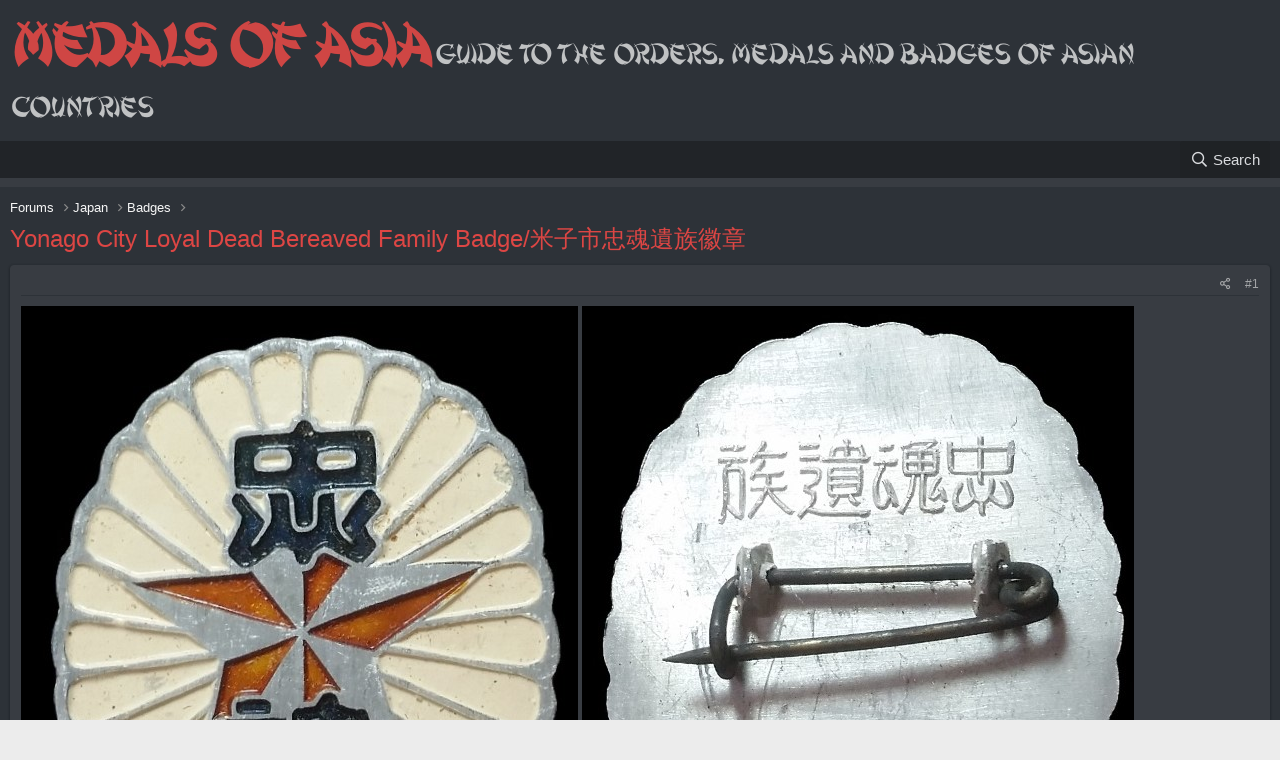

--- FILE ---
content_type: text/html; charset=utf-8
request_url: https://www.asiamedals.info/threads/yonago-city-loyal-dead-bereaved-family-badge.25348/
body_size: 11877
content:
<!DOCTYPE html>
<html id="XF" lang="en-US" dir="LTR"
	data-app="public"
	data-template="thread_view"
	data-container-key="node-642"
	data-content-key="thread-25348"
	data-logged-in="false"
	data-cookie-prefix="xf_"
	data-csrf="1769131542,2fcd39ed16571c4fe809b3137ea09568"
	class="has-no-js template-thread_view"
	 data-run-jobs="">
<head>
	<meta charset="utf-8" />
	<meta http-equiv="X-UA-Compatible" content="IE=Edge" />
	<meta name="viewport" content="width=device-width, initial-scale=1, viewport-fit=cover">

<script language="javascript">
//document.ondragstart = xenforo;
//document.onselectstart = xenforo;
//document.oncontextmenu = xenforo;
//function xenforo() {return false}
</script>
	
	
	

	<title>Yonago City Loyal Dead Bereaved Family Badge/米子市忠魂遺族徽章 | Medals of Asia</title>

	<link rel="manifest" href="/webmanifest.php">
	
		<meta name="theme-color" content="#314052" />
	

	<meta name="apple-mobile-web-app-title" content="Medals of Asia">
	

	
		
		<meta name="description" content="Obverse

忠魂 - Loyalty; Loyal Dead 

reverse

忠魂遺族 - Loyal Dead Bereaved Family

米子市 - Yonago City

Original paper wrapper.

徽章 - Badge" />
		<meta property="og:description" content="Obverse

忠魂 - Loyalty; Loyal Dead 

reverse

忠魂遺族 - Loyal Dead Bereaved Family

米子市 - Yonago City

Original paper wrapper.

徽章 - Badge" />
		<meta property="twitter:description" content="Obverse

忠魂 - Loyalty; Loyal Dead 

reverse

忠魂遺族 - Loyal Dead Bereaved Family

米子市 - Yonago City

Original paper wrapper.

徽章 - Badge" />
	
	
		<meta property="og:url" content="https://asiamedals.info/threads/yonago-city-loyal-dead-bereaved-family-badge.25348/" />
	
		<link rel="canonical" href="https://asiamedals.info/threads/yonago-city-loyal-dead-bereaved-family-badge.25348/" />
	
		
	<meta name="keywords" content="bereaved family association badge,bereaved family badge,japanese kia badges,kia japanese badge,yonago city loyal dead bereaved family badge,米子市忠魂遺族徽章,Yonago City Loyal Dead Bereaved Family Badge/米子市忠魂遺族徽章">

	

	
		
	
	
	<meta property="og:site_name" content="Medals of Asia" />


	
	
		
	
	
	<meta property="og:type" content="website" />


	
	
		
	
	
	
		<meta property="og:title" content="Yonago City Loyal Dead Bereaved Family Badge/米子市忠魂遺族徽章" />
		<meta property="twitter:title" content="Yonago City Loyal Dead Bereaved Family Badge/米子市忠魂遺族徽章" />
	


	
	
	
	

 	
	

	


	<link rel="preload" href="/styles/fonts/fa/fa-regular-400.woff2?_v=5.15.1" as="font" type="font/woff2" crossorigin="anonymous" />


	<link rel="preload" href="/styles/fonts/fa/fa-solid-900.woff2?_v=5.15.1" as="font" type="font/woff2" crossorigin="anonymous" />


<link rel="preload" href="/styles/fonts/fa/fa-brands-400.woff2?_v=5.15.1" as="font" type="font/woff2" crossorigin="anonymous" />

	
	<link rel="stylesheet" href="/css.php?css=public%3Anormalize.css%2Cpublic%3Afa.css%2Cpublic%3Acore.less%2Cpublic%3Aapp.less%2Cpublic%3Asvg_forum_logo.less&amp;s=8&amp;l=1&amp;d=1750641939&amp;k=78951f8d57e533ccb4a2b1b142aae86cc2c626d1" />
	

	<link rel="stylesheet" href="/css.php?css=public%3Alightbox.less%2Cpublic%3Amessage.less%2Cpublic%3Ashare_controls.less%2Cpublic%3Aextra.less&amp;s=8&amp;l=1&amp;d=1750641939&amp;k=b08e375b02f73fd6e63190819dbe7fba1c983ca3" />

	
		<script src="/js/xf/preamble.min.js?_v=bb2d7f9d"></script>
	
 

	
	
	
	    
	 
	     	
          
        
	 
	     	  	
    

		
                
		
	
		

 
    
         
    
	    
	 
	     
              
         
	 
	       	
    
   
          
   
   	
        
   

    


	
		<link rel="icon" type="image/png" href="https://www.asiamedals.info/data/assets/logo/favicon-32x32.png" sizes="32x32" />
	
	
	<script async src="https://www.googletagmanager.com/gtag/js?id=G-N6BHC68J94"></script>
	<script>
		window.dataLayer = window.dataLayer || [];
		function gtag(){dataLayer.push(arguments);}
		gtag('js', new Date());
		gtag('config', 'G-N6BHC68J94', {
			// 
			
			
		});
	</script>


	
		
		
		<!-- Yandex.Metrika counter -->
		
			<script type="text/javascript">
				(function(m,e,t,r,i,k,a){m[i]=m[i]||function(){(m[i].a=m[i].a||[]).push(arguments)};
										 m[i].l=1*new Date();k=e.createElement(t),a=e.getElementsByTagName(t)[0],k.async=1,k.src=r,a.parentNode.insertBefore(k,a)})
				(window, document, "script", "https://mc.yandex.ru/metrika/tag.js", "ym");

				ym(82332766, "init", {
					clickmap:true,
					trackLinks:true,
					accurateTrackBounce:true,
					webvisor:true
				});
			</script>
		
		<noscript>
			<div>
				<img src="https://mc.yandex.ru/watch/82332766" style="position:absolute; left:-9999px;" alt="" />
			</div>
		</noscript>
		<!-- /Yandex.Metrika counter -->
	





</head>
<body data-template="thread_view">

<div class="p-pageWrapper" id="top">





<header class="p-header" id="header">
	<div class="p-header-inner">
		<div class="p-header-content">

			
    <div class="p-header-logo p-header-logo--image">
        
            <a href="/">
                <img src="https://img1.liveinternet.ru/images/foto/c/9/apps/2/781/2781845_thumb_rrrsr1.jpg" alt="Medals of Asia"  />
            </a>
        
    </div>

<div class="svg-forum-slogan">
	
</div>

			
		</div>
	</div>
</header>





	<div class="p-navSticky p-navSticky--primary" data-xf-init="sticky-header">
		
	<nav class="p-nav">
		<div class="p-nav-inner">
			<button type="button" class="button--plain p-nav-menuTrigger button" data-xf-click="off-canvas" data-menu=".js-headerOffCanvasMenu" tabindex="0" aria-label="Menu"><span class="button-text">
				<i aria-hidden="true"></i>
			</span></button>

			
    <div class="p-nav-smallLogo">
        
            <a href="/">
                Medals of Asia
            </a>
        
    </div>


			<div class="p-nav-scroller hScroller" data-xf-init="h-scroller" data-auto-scroll=".p-navEl.is-selected">
				<div class="hScroller-scroll">
					<ul class="p-nav-list js-offCanvasNavSource">
					
						<li>
							
	<div class="p-navEl is-selected" >
		

		

		

		
		
	</div>

						</li>
					
					</ul>
				</div>
			</div>

			<div class="p-nav-opposite">
				<div class="p-navgroup p-account p-navgroup--guest">
					
						
						
					
				</div>

				<div class="p-navgroup p-discovery">
					<a href="/whats-new/"
						class="p-navgroup-link p-navgroup-link--iconic p-navgroup-link--whatsnew"
						aria-label="What&#039;s new"
						title="What&#039;s new">
						<i aria-hidden="true"></i>
						<span class="p-navgroup-linkText">What's new</span>
					</a>

					
						<a href="/search/"
							class="p-navgroup-link p-navgroup-link--iconic p-navgroup-link--search"
							data-xf-click="menu"
							data-xf-key="/"
							aria-label="Search"
							aria-expanded="false"
							aria-haspopup="true"
							title="Search">
							<i aria-hidden="true"></i>
							<span class="p-navgroup-linkText">Search</span>
						</a>
						<div class="menu menu--structural menu--wide" data-menu="menu" aria-hidden="true">
							<form action="/search/search" method="post"
								class="menu-content"
								data-xf-init="quick-search">

								<h3 class="menu-header">Search</h3>
								
								<div class="menu-row">
									
										<div class="inputGroup inputGroup--joined">
											<input type="text" class="input" name="keywords" placeholder="Search…" aria-label="Search" data-menu-autofocus="true" />
											
			<select name="constraints" class="js-quickSearch-constraint input" aria-label="Search within">
				<option value="">Everywhere</option>
<option value="{&quot;search_type&quot;:&quot;post&quot;}">Threads</option>
<option value="{&quot;search_type&quot;:&quot;post&quot;,&quot;c&quot;:{&quot;nodes&quot;:[642],&quot;child_nodes&quot;:1}}">This forum</option>
<option value="{&quot;search_type&quot;:&quot;post&quot;,&quot;c&quot;:{&quot;thread&quot;:25348}}">This thread</option>

			</select>
		
										</div>
									
								</div>

								
								<div class="menu-row">
									<label class="iconic"><input type="checkbox"  name="c[title_only]" value="1" /><i aria-hidden="true"></i><span class="iconic-label">Search titles only

												
													<span tabindex="0" role="button"
														data-xf-init="tooltip" data-trigger="hover focus click" title="Tags will also be searched">

														<i class="fa--xf far fa-question-circle u-muted u-smaller" aria-hidden="true"></i>
													</span></span></label>

								</div>
								
								<div class="menu-row">
									
								</div>
								<div class="menu-footer">
									<span class="menu-footer-controls">
										<button type="submit" class="button--primary button button--icon button--icon--search"><span class="button-text">Search</span></button>
										
									</span>
								</div>

								<input type="hidden" name="_xfToken" value="1769131542,2fcd39ed16571c4fe809b3137ea09568" />
							</form>
						</div>
					
				</div>
			</div>
		</div>
	</nav>

	</div>
	
	
		<div class="p-sectionLinks p-sectionLinks--empty"></div>
	



<div class="offCanvasMenu offCanvasMenu--nav js-headerOffCanvasMenu" data-menu="menu" aria-hidden="true" data-ocm-builder="navigation">
	<div class="offCanvasMenu-backdrop" data-menu-close="true"></div>
	<div class="offCanvasMenu-content">
		<div class="offCanvasMenu-header">
			Menu
			<a class="offCanvasMenu-closer" data-menu-close="true" role="button" tabindex="0" aria-label="Close"></a>
		</div>
		
			<div class="p-offCanvasRegisterLink">
				<div class="offCanvasMenu-linkHolder">
					<a href="/login/" class="offCanvasMenu-link" data-xf-click="overlay" data-menu-close="true">
						Log in
					</a>
				</div>
				<hr class="offCanvasMenu-separator" />
				
			</div>
		
		<div class="js-offCanvasNavTarget"></div>
		<div class="offCanvasMenu-installBanner js-installPromptContainer" style="display: none;" data-xf-init="install-prompt">
			<div class="offCanvasMenu-installBanner-header">Install the app</div>
			<button type="button" class="js-installPromptButton button"><span class="button-text">Install</span></button>
		</div>
	</div>
</div>

<div class="p-body">
	<div class="p-body-inner">
		<!--XF:EXTRA_OUTPUT-->

		

		

		
		
	
		<ul class="p-breadcrumbs "
			itemscope itemtype="https://schema.org/BreadcrumbList">
		
			

			
			

			
				
				
	<li itemprop="itemListElement" itemscope itemtype="https://schema.org/ListItem">
		<a href="/" itemprop="item">
			<span itemprop="name">Forums</span>
		</a>
		<meta itemprop="position" content="1" />
	</li>

			
			
				
				
	<li itemprop="itemListElement" itemscope itemtype="https://schema.org/ListItem">
		<a href="/#japan.459" itemprop="item">
			<span itemprop="name">Japan</span>
		</a>
		<meta itemprop="position" content="2" />
	</li>

			
				
				
	<li itemprop="itemListElement" itemscope itemtype="https://schema.org/ListItem">
		<a href="/forums/badges.394/" itemprop="item">
			<span itemprop="name">Badges</span>
		</a>
		<meta itemprop="position" content="3" />
	</li>

			
				
				
	<li itemprop="itemListElement" itemscope itemtype="https://schema.org/ListItem">
		<a href="/forums/kia-bereaved-family-badges.642/" itemprop="item">
			<span itemprop="name">KIA Bereaved Family Badges</span>
		</a>
		<meta itemprop="position" content="4" />
	</li>

			

		
		</ul>
	

		

		
	<noscript><div class="blockMessage blockMessage--important blockMessage--iconic u-noJsOnly">JavaScript is disabled. For a better experience, please enable JavaScript in your browser before proceeding.</div></noscript>

		
	<div class="blockMessage blockMessage--important blockMessage--iconic js-browserWarning" style="display: none">You are using an out of date browser. It  may not display this or other websites correctly.<br />You should upgrade or use an <a href="https://www.google.com/chrome/" target="_blank" rel="noopener">alternative browser</a>.</div>


		
			<div class="p-body-header">
			
				
					<div class="p-title ">
					
						
							<h1 class="p-title-value">Yonago City Loyal Dead Bereaved Family Badge/米子市忠魂遺族徽章</h1>
						
						
					
					</div>
				

				
			
			</div>
		

		<div class="p-body-main  ">
			
			<div class="p-body-contentCol"></div>
			

			

			<div class="p-body-content">
				
				<div class="p-body-pageContent">










	
	
	
		
	
	
	


	
	
	
		
	
	
	


	
	
		
	
	
	


	
	












	

	
		
	



















<div class="block block--messages" data-xf-init="" data-type="post" data-href="/inline-mod/" data-search-target="*">

	<span class="u-anchorTarget" id="posts"></span>

	
		
	

	

	<div class="block-outer"></div>

	

	
		
	<div class="block-outer js-threadStatusField"></div>

	

	<div class="block-container lbContainer"
		data-xf-init="lightbox"
		data-message-selector=".js-post"
		data-lb-id="thread-25348"
		data-lb-universal="0">

		<div class="block-body js-replyNewMessageContainer">
			
				

					

					
						

	

	

	
	<article class="message message--post js-post js-inlineModContainer  "
		data-author="Medals of Asia"
		data-content="post-354230"
		id="js-post-354230">

		<span class="u-anchorTarget" id="post-354230"></span>

		
			<div class="message-inner">
				
				
				
					<div class="message-cell message-cell--main">
					
						<div class="message-main js-quickEditTarget">

							
								

	<header class="message-attribution message-attribution--split">
		<ul class="message-attribution-main listInline ">
			
			
			<li class="u-concealed">
				<a href="/threads/yonago-city-loyal-dead-bereaved-family-badge.25348/post-354230" rel="nofollow">
					
				</a>
			</li>
			
		</ul>

		<ul class="message-attribution-opposite message-attribution-opposite--list ">
			
			<li>
				<a href="/threads/yonago-city-loyal-dead-bereaved-family-badge.25348/post-354230"
					class="message-attribution-gadget"
					data-xf-init="share-tooltip"
					data-href="/posts/354230/share"
					rel="nofollow">
					<i class="fa--xf far fa-share-alt" aria-hidden="true"></i>
				</a>
			</li>
			
			
				<li>
					<a href="/threads/yonago-city-loyal-dead-bereaved-family-badge.25348/post-354230" rel="nofollow">
						#1
					</a>
				</li>
			
		</ul>
	</header>

							

							<div class="message-content js-messageContent">
							

								
									
	
	
	

								

								
									

	<div class="message-userContent lbContainer js-lbContainer "
		data-lb-id="post-354230"
		data-lb-caption-desc="Medals of Asia &middot; Aug 29, 2022 at 8:04 PM">

		
			

	

		

		<article class="message-body js-selectToQuote">
			
				
			
			
				<div class="bbWrapper"><script class="js-extraPhrases" type="application/json">
			{
				"lightbox_close": "Close",
				"lightbox_next": "Next",
				"lightbox_previous": "Previous",
				"lightbox_error": "The requested content cannot be loaded. Please try again later.",
				"lightbox_start_slideshow": "Start slideshow",
				"lightbox_stop_slideshow": "Stop slideshow",
				"lightbox_full_screen": "Full screen",
				"lightbox_thumbnails": "Thumbnails",
				"lightbox_download": "Download",
				"lightbox_share": "Share",
				"lightbox_zoom": "Zoom",
				"lightbox_new_window": "New window",
				"lightbox_toggle_sidebar": "Toggle sidebar"
			}
			</script>
		


		
	


	<div class="bbImageWrapper  js-lbImage" title="Yonago City Loyal Dead Bereaved Family Badge 米子市忠魂遺族徽章.jpg"
		data-src="https://www.asiamedals.info/attachments/yonago-city-loyal-dead-bereaved-family-badge-jpg.352227/" data-lb-sidebar-href="" data-lb-caption-extra-html="" data-single-image="1">
		<img src="https://www.asiamedals.info/attachments/yonago-city-loyal-dead-bereaved-family-badge-jpg.352227/"
			data-url=""
			data-eas-exif="" class="bbImage"
			data-zoom-target="1"
			style=""
			alt="Yonago City Loyal Dead Bereaved Family Badge 米子市忠魂遺族徽章.jpg"
			title="Yonago City Loyal Dead Bereaved Family Badge 米子市忠魂遺族徽章.jpg"
			width="557" height="672" loading="lazy" />
	</div> <div class="bbImageWrapper  js-lbImage" title="Yonago City  Loyal Dead Bereaved Family Badge 米子市忠魂遺族徽章.jpg"
		data-src="https://www.asiamedals.info/attachments/yonago-city-loyal-dead-bereaved-family-badge-jpg.352228/" data-lb-sidebar-href="" data-lb-caption-extra-html="" data-single-image="1">
		<img src="https://www.asiamedals.info/attachments/yonago-city-loyal-dead-bereaved-family-badge-jpg.352228/"
			data-url=""
			data-eas-exif="" class="bbImage"
			data-zoom-target="1"
			style=""
			alt="Yonago City  Loyal Dead Bereaved Family Badge 米子市忠魂遺族徽章.jpg"
			title="Yonago City  Loyal Dead Bereaved Family Badge 米子市忠魂遺族徽章.jpg"
			width="552" height="672" loading="lazy" />
	</div><br />
<br />
Obverse<br />
<br />
<span style="font-size: 26px">忠魂 </span>- Loyalty; Loyal Dead <br />
<br />
reverse<br />
<br />
<span style="font-size: 26px">忠魂遺族</span> - Loyal Dead Bereaved Family<br />
<br />
<span style="font-size: 26px">米子市</span> - Yonago City<br />
<br />
Original paper wrapper.<br />
<br />
<span style="font-size: 26px">徽章</span> - Badge<br />
<br />
<div class="bbImageWrapper  js-lbImage" title="Yonago City Loyal Dead  Bereaved Family  Badge 米子市忠魂遺族徽章.jpg"
		data-src="https://www.asiamedals.info/attachments/yonago-city-loyal-dead-bereaved-family-badge-jpg.352229/" data-lb-sidebar-href="" data-lb-caption-extra-html="" data-single-image="1">
		<img src="https://www.asiamedals.info/attachments/yonago-city-loyal-dead-bereaved-family-badge-jpg.352229/"
			data-url=""
			data-eas-exif="" class="bbImage"
			data-zoom-target="1"
			style="width: 561px"
			alt="Yonago City Loyal Dead  Bereaved Family  Badge 米子市忠魂遺族徽章.jpg"
			title="Yonago City Loyal Dead  Bereaved Family  Badge 米子市忠魂遺族徽章.jpg"
			width="504" height="590" loading="lazy" />
	</div></div>
			
			<div class="js-selectToQuoteEnd">&nbsp;</div>
			
				
			
		</article>

		
			

	

		

		
			
	

		
	</div>

								

								
									
	

								

								
									
	


	

								

							
							</div>

							
								
	<footer class="message-footer">
		

		<div class="reactionsBar js-reactionsList ">
			
		</div>

		<div class="js-historyTarget message-historyTarget toggleTarget" data-href="trigger-href"></div>
	</footer>

							
						</div>

					
					</div>
				
			</div>
		
	</article>

	
	

					

					

				
			
		</div>
	</div>

	
		<div class="block-outer block-outer--after">
			
				

				
				
					<div class="block-outer-opposite">
						
							
						
					</div>
				
			
		</div>
	

	
	

</div>












<div class="blockMessage blockMessage--none">
	

	
		

		<div class="shareButtons shareButtons--iconic" data-xf-init="share-buttons" data-page-url="" data-page-title="" data-page-desc="" data-page-image="">
			
				<span class="shareButtons-label">Share:</span>
			

			<div class="shareButtons-buttons">
				
					
						<a class="shareButtons-button shareButtons-button--brand shareButtons-button--facebook" data-href="https://www.facebook.com/sharer.php?u={url}">
							<i aria-hidden="true"></i>
							<span>Facebook</span>
						</a>
					

					
						<a class="shareButtons-button shareButtons-button--brand shareButtons-button--twitter" data-href="https://twitter.com/intent/tweet?url={url}&amp;text={title}">
							<i aria-hidden="true"></i>
							<span>Twitter</span>
						</a>
					

					
						<a class="shareButtons-button shareButtons-button--brand shareButtons-button--reddit" data-href="https://reddit.com/submit?url={url}&amp;title={title}">
							<i aria-hidden="true"></i>
							<span>Reddit</span>
						</a>
					

					
						<a class="shareButtons-button shareButtons-button--brand shareButtons-button--pinterest" data-href="https://pinterest.com/pin/create/bookmarklet/?url={url}&amp;description={title}&amp;media={image}">
							<i aria-hidden="true"></i>
							<span>Pinterest</span>
						</a>
					

					
						<a class="shareButtons-button shareButtons-button--brand shareButtons-button--tumblr" data-href="https://www.tumblr.com/widgets/share/tool?canonicalUrl={url}&amp;title={title}">
							<i aria-hidden="true"></i>
							<span>Tumblr</span>
						</a>
					

					
						<a class="shareButtons-button shareButtons-button--brand shareButtons-button--whatsApp" data-href="https://api.whatsapp.com/send?text={title}&nbsp;{url}">
							<i aria-hidden="true"></i>
							<span>WhatsApp</span>
						</a>
					

					
						<a class="shareButtons-button shareButtons-button--email" data-href="mailto:?subject={title}&amp;body={url}">
							<i aria-hidden="true"></i>
							<span>Email</span>
						</a>
					

					
						<a class="shareButtons-button shareButtons-button--share is-hidden"
							data-xf-init="web-share"
							data-title="" data-text="" data-url=""
							data-hide=".shareButtons-button:not(.shareButtons-button--share)">

							<i aria-hidden="true"></i>
							<span>Share</span>
						</a>
					

					
						<a class="shareButtons-button shareButtons-button--link is-hidden" data-clipboard="{url}">
							<i aria-hidden="true"></i>
							<span>Link</span>
						</a>
					
				
			</div>
		</div>
	

</div>
		
			<li>
				

	

	<dl class="tagList tagList--thread-25348 ">
		<dt>
			
				
		<i class="fa--xf far fa-tags" aria-hidden="true" title="Tags"></i>
		<span class="u-srOnly">Tags</span>
	
			
		</dt>
		<dd>
			<span class="js-tagList">
				
					
						<a href="/tags/bereaved-family-association-badge/" class="tagItem tagItem--tag_bereaved-family-association-badge" dir="auto">
							bereaved family association badge
						</a>
					
						<a href="/tags/bereaved-family-badge/" class="tagItem tagItem--tag_bereaved-family-badge" dir="auto">
							bereaved family badge
						</a>
					
						<a href="/tags/japanese-kia-badges/" class="tagItem tagItem--tag_japanese-kia-badges" dir="auto">
							japanese kia badges
						</a>
					
						<a href="/tags/kia-japanese-badge/" class="tagItem tagItem--tag_kia-japanese-badge" dir="auto">
							kia japanese badge
						</a>
					
						<a href="/tags/yonago-city-loyal-dead-bereaved-family-badge/" class="tagItem tagItem--tag_yonago-city-loyal-dead-bereaved-family-badge" dir="auto">
							yonago city loyal dead bereaved family badge
						</a>
					
						<a href="/tags/8556/" class="tagItem tagItem--tag_8556" dir="auto">
							米子市忠魂遺族徽章
						</a>
					
				
			</span>
		</dd>
	</dl>


			</li>
		
			

	
		









</div>
				
			</div>

			
		</div>

		
		
	
		<ul class="p-breadcrumbs p-breadcrumbs--bottom"
			itemscope itemtype="https://schema.org/BreadcrumbList">
		
			

			
			

			
				
				
	<li itemprop="itemListElement" itemscope itemtype="https://schema.org/ListItem">
		<a href="/" itemprop="item">
			<span itemprop="name">Forums</span>
		</a>
		<meta itemprop="position" content="1" />
	</li>

			
			
				
				
	<li itemprop="itemListElement" itemscope itemtype="https://schema.org/ListItem">
		<a href="/#japan.459" itemprop="item">
			<span itemprop="name">Japan</span>
		</a>
		<meta itemprop="position" content="2" />
	</li>

			
				
				
	<li itemprop="itemListElement" itemscope itemtype="https://schema.org/ListItem">
		<a href="/forums/badges.394/" itemprop="item">
			<span itemprop="name">Badges</span>
		</a>
		<meta itemprop="position" content="3" />
	</li>

			
				
				
	<li itemprop="itemListElement" itemscope itemtype="https://schema.org/ListItem">
		<a href="/forums/kia-bereaved-family-badges.642/" itemprop="item">
			<span itemprop="name">KIA Bereaved Family Badges</span>
		</a>
		<meta itemprop="position" content="4" />
	</li>

			

		
		</ul>
	

		
	</div>
</div>

<footer class="p-footer" id="footer">
	<div class="p-footer-inner">

		<div class="p-footer-row">
			
				<div class="p-footer-row-main">
					<ul class="p-footer-linkList">
					
						
						
							<li><a href="/misc/language" data-xf-click="overlay"
								data-xf-init="tooltip" title="Language chooser" rel="nofollow">
								<i class="fa--xf far fa-globe" aria-hidden="true"></i> English (US)</a></li>
						
					
					</ul>
				</div>
			
			<div class="p-footer-row-opposite">
				<ul class="p-footer-linkList">
					

					
						<li><a href="/help/terms/">Terms and rules</a></li>
					

					
						<li><a href="/help/privacy-policy/">Privacy policy</a></li>
					

					
						<li><a href="/help/">Help</a></li>
					

					

					<li><a href="/forums/-/index.rss" target="_blank" class="p-footer-rssLink" title="RSS"><span aria-hidden="true"><i class="fa--xf far fa-rss" aria-hidden="true"></i><span class="u-srOnly">RSS</span></span></a></li>
				</ul>
			</div>
		</div>

		


		
	</div>
</footer>

</div> <!-- closing p-pageWrapper -->

<div class="u-bottomFixer js-bottomFixTarget">
	
	
</div>


	<div class="u-scrollButtons js-scrollButtons" data-trigger-type="up">
		<a href="#top" class="button--scroll button" data-xf-click="scroll-to"><span class="button-text"><i class="fa--xf far fa-arrow-up" aria-hidden="true"></i><span class="u-srOnly">Top</span></span></a>
		
	</div>



	<script src="/js/vendor/jquery/jquery-3.5.1.min.js?_v=bb2d7f9d"></script>
	<script src="/js/vendor/vendor-compiled.js?_v=bb2d7f9d"></script>
	<script src="/js/xf/core-compiled.js?_v=bb2d7f9d"></script>
	<script src="/js/xf/lightbox-compiled.js?_v=bb2d7f9d"></script>
<script src="/js/xenMade/eas/eas_lightbox.min.js?_v=bb2d7f9d"></script>
<script>

function preventSelection(element){
  var preventSelection = false;
 
  function addHandler(element, event, handler){
    if (element.attachEvent) 
      element.attachEvent('on' + event, handler);
    else 
      if (element.addEventListener) 
        element.addEventListener(event, handler, false);
  }
  function removeSelection(){
    if (window.getSelection) { window.getSelection().removeAllRanges(); }
    else if (document.selection AND document.selection.clear)
      document.selection.clear();
  }
  function killCtrlA(event){
    var event = event || window.event;
    var sender = event.target || event.srcElement;
 
    if (sender.tagName.match(/INPUT|TEXTAREA/i))
      return;
 
    var key = event.keyCode || event.which;
    if (event.ctrlKey AND key == 'A'.charCodeAt(0))  
    {
      removeSelection();
 
      if (event.preventDefault) 
        event.preventDefault();
      else
        event.returnValue = false;
    }
  }
  addHandler(element, 'mousemove', function(){
    if(preventSelection)
      removeSelection();
  });
  addHandler(element, 'mousedown', function(event){
    var event = event || window.event;
    var sender = event.target || event.srcElement;
    preventSelection = !sender.tagName.match(/INPUT|TEXTAREA/i);
  });
  addHandler(element, 'mouseup', function(){
    if (preventSelection)
      removeSelection();
    preventSelection = false;
  });
  addHandler(element, 'keydown', killCtrlA);
  addHandler(element, 'keyup', killCtrlA);
}
 
preventSelection(document);

</script>
<script>

$(document).bind('copy', function(e){
      alert('Oops!...This function is disabled please contact site staff(s).');
      return false;
    });

</script>
<script>

function preventSelection(element){
  var preventSelection = false;
 
  function addHandler(element, event, handler){
    if (element.attachEvent) 
      element.attachEvent('on' + event, handler);
    else 
      if (element.addEventListener) 
        element.addEventListener(event, handler, false);
  }
  function removeSelection(){
    if (window.getSelection) { window.getSelection().removeAllRanges(); }
    else if (document.selection && document.selection.clear)
      document.selection.clear();
  }
  function killCtrlA(event){
    var event = event || window.event;
    var sender = event.target || event.srcElement;
 
    if (sender.tagName.match(/INPUT|TEXTAREA/i))
      return;
 
    var key = event.keyCode || event.which;
    if (event.ctrlKey && key == 'A'.charCodeAt(0))  
    {
      removeSelection();
 
      if (event.preventDefault) 
        event.preventDefault();
      else
        event.returnValue = false;
    }
  }
  addHandler(element, 'mousemove', function(){
    if(preventSelection)
      removeSelection();
  });
  addHandler(element, 'mousedown', function(event){
    var event = event || window.event;
    var sender = event.target || event.srcElement;
    preventSelection = !sender.tagName.match(/INPUT|TEXTAREA/i);
  });
  addHandler(element, 'mouseup', function(){
    if (preventSelection)
      removeSelection();
    preventSelection = false;
  });
  addHandler(element, 'keydown', killCtrlA);
  addHandler(element, 'keyup', killCtrlA);
}
 
preventSelection(document);

</script>
<script>

$(document).bind('copy', function(e){
      alert('Копирование этого содержания запрещено.');
      return false;
    });

</script>
<script>

function addLink() {
		var body_element = document.getElementsByTagName('body')[0];
		var selection;
		selection = window.getSelection();
		var pagelink = "<br />Kaynak: "+document.location.href+"";
		var copytext = selection + pagelink;
		var newdiv = document.createElement('div');
		newdiv.style.position='absolute';
		newdiv.style.left='-99999px';
		body_element.appendChild(newdiv);
		newdiv.innerHTML = copytext;
		selection.selectAllChildren(newdiv);
		window.setTimeout(function() {
		body_element.removeChild(newdiv);
		},0);
	}
	document.oncopy = addLink;

</script>
<script>

	jQuery.extend(true, XF.config, {
	eas_uploadTraffic: '',
	eas_uploadLimit: '-1024'
	});
	
	jQuery.extend(XF.phrases, {
	eas_js_upload_traffic_x_y: "You use {uploadtraffic} of {uploadlimit}."
	});

</script>

	<script>
		jQuery.extend(true, XF.config, {
			// 
			userId: 0,
			enablePush: false,
			pushAppServerKey: 'BLvJL1ooFtIpHCIZwnja_pWhg71_HzLq821SxvmUXSpxu-nGoh6p0SVKuuPoMzyJmpM9ALLDV0fxXTdodFzP-s0',
			url: {
				fullBase: 'https://www.asiamedals.info/',
				basePath: '/',
				css: '/css.php?css=__SENTINEL__&s=8&l=1&d=1750641939',
				keepAlive: '/login/keep-alive'
			},
			cookie: {
				path: '/',
				domain: '',
				prefix: 'xf_',
				secure: true
			},
			cacheKey: '05efc0eda9b62d7a8bc9d0821bb5171d',
			csrf: '1769131542,2fcd39ed16571c4fe809b3137ea09568',
			js: {"\/js\/xf\/lightbox-compiled.js?_v=bb2d7f9d":true,"\/js\/xenMade\/eas\/eas_lightbox.min.js?_v=bb2d7f9d":true},
			css: {"public:lightbox.less":true,"public:message.less":true,"public:share_controls.less":true,"public:extra.less":true},
			time: {
				now: 1769131542,
				today: 1769119200,
				todayDow: 5,
				tomorrow: 1769205600,
				yesterday: 1769032800,
				week: 1768600800
			},
			borderSizeFeature: '3px',
			fontAwesomeWeight: 'r',
			enableRtnProtect: true,
			enableFormSubmitSticky: true,
			uploadMaxFilesize: 104857600,
			allowedVideoExtensions: ["m4v","mov","mp4","mp4v","mpeg","mpg","ogv","webm"],
			allowedAudioExtensions: ["mp3","ogg","wav"],
			shortcodeToEmoji: true,
			visitorCounts: {
				conversations_unread: '0',
				alerts_unviewed: '0',
				total_unread: '0',
				title_count: false,
				icon_indicator: false
			},
			jsState: {},
			publicMetadataLogoUrl: '',
			publicPushBadgeUrl: 'https://www.asiamedals.info/styles/default/xenforo/bell.png'
		});

		jQuery.extend(XF.phrases, {
			// 
			date_x_at_time_y: "{date} at {time}",
			day_x_at_time_y:  "{day} at {time}",
			yesterday_at_x:   "Yesterday at {time}",
			x_minutes_ago:    "{minutes} minutes ago",
			one_minute_ago:   "1 minute ago",
			a_moment_ago:     "A moment ago",
			today_at_x:       "Today at {time}",
			in_a_moment:      "In a moment",
			in_a_minute:      "In a minute",
			in_x_minutes:     "In {minutes} minutes",
			later_today_at_x: "Later today at {time}",
			tomorrow_at_x:    "Tomorrow at {time}",

			day0: "Sunday",
			day1: "Monday",
			day2: "Tuesday",
			day3: "Wednesday",
			day4: "Thursday",
			day5: "Friday",
			day6: "Saturday",

			dayShort0: "Sun",
			dayShort1: "Mon",
			dayShort2: "Tue",
			dayShort3: "Wed",
			dayShort4: "Thu",
			dayShort5: "Fri",
			dayShort6: "Sat",

			month0: "January",
			month1: "February",
			month2: "March",
			month3: "April",
			month4: "May",
			month5: "June",
			month6: "July",
			month7: "August",
			month8: "September",
			month9: "October",
			month10: "November",
			month11: "December",

			active_user_changed_reload_page: "The active user has changed. Reload the page for the latest version.",
			server_did_not_respond_in_time_try_again: "The server did not respond in time. Please try again.",
			oops_we_ran_into_some_problems: "Oops! We ran into some problems.",
			oops_we_ran_into_some_problems_more_details_console: "Oops! We ran into some problems. Please try again later. More error details may be in the browser console.",
			file_too_large_to_upload: "The file is too large to be uploaded.",
			uploaded_file_is_too_large_for_server_to_process: "The uploaded file is too large for the server to process.",
			files_being_uploaded_are_you_sure: "Files are still being uploaded. Are you sure you want to submit this form?",
			attach: "Attach files",
			rich_text_box: "Rich text box",
			close: "Close",
			link_copied_to_clipboard: "Link copied to clipboard.",
			text_copied_to_clipboard: "Text copied to clipboard.",
			loading: "Loading…",

			processing: "Processing",
			'processing...': "Processing…",

			showing_x_of_y_items: "Showing {count} of {total} items",
			showing_all_items: "Showing all items",
			no_items_to_display: "No items to display",

			number_button_up: "Increase",
			number_button_down: "Decrease",

			push_enable_notification_title: "Push notifications enabled successfully at Medals of Asia",
			push_enable_notification_body: "Thank you for enabling push notifications!"
		,
			"svStandardLib_time.day": "{count} day",
			"svStandardLib_time.days": "{count} days",
			"svStandardLib_time.hour": "{count} hour",
			"svStandardLib_time.hours": "{count} hours",
			"svStandardLib_time.minute": "{count} minutes",
			"svStandardLib_time.minutes": "{count} minutes",
			"svStandardLib_time.month": "{count} month",
			"svStandardLib_time.months": "{count} months",
			"svStandardLib_time.second": "{count} second",
			"svStandardLib_time.seconds": "{count} seconds",
			"svStandardLib_time.week": "time.week",
			"svStandardLib_time.weeks": "{count} weeks",
			"svStandardLib_time.year": "{count} year",
			"svStandardLib_time.years": "{count} years"

		});
	</script>

	<form style="display:none" hidden="hidden">
		<input type="text" name="_xfClientLoadTime" value="" id="_xfClientLoadTime" title="_xfClientLoadTime" tabindex="-1" />
	</form>

	


	
	
	  <script type="text/javascript">
		function addLink() {
			var body_element = document.getElementsByTagName('body')[0];
			var selection = window.getSelection();
			//var pagelink = "[url="+document.location.href+"]© [/url]";
			var pagelink = "<br>© Источник: "+document.location.href+"";
			var copytext = selection + pagelink;
			var newdiv = document.createElement('div');
			newdiv.style.position='absolute';
			newdiv.style.left='-99999px';
			body_element.appendChild(newdiv);
			newdiv.innerHTML = copytext;
			selection.selectAllChildren(newdiv);
			window.setTimeout(function() {
			body_element.removeChild(newdiv);
			},0);
		}
		document.oncopy = addLink;
	  </script>
	

	
	  <script type="text/javascript">
		  $(document).on('copy', function(e){
			  alert('Использование материалов разрешается при условии ссылки на Japanese orders, medals, badges, watch fobs. Order and medal variations and types. Hallmarks and makermarks. History of japanese awarding system. History and types of the Order of the Golden Kite, Order of Sacred Treasure, Order of the Chrysanthemum.. Для интернет-изданий обязательной является прямая, открытая для поисковых систем, гиперссылка в первом абзаце на цитируемую статью.');
			  return false;
		  });
	  </script>
	

	
		<script type="text/javascript"> 
		  document.oncontextmenu = test; 
			function test() { 
			  return false 
			} 
		</script> 
	

	
		<script type="text/javascript">
		function preventSelection(element){
		  var preventSelection = false;

		  function addHandler(element, event, handler){
			if (element.attachEvent) 
			  element.attachEvent('on' + event, handler);
			else 
			  if (element.addEventListener) 
				element.addEventListener(event, handler, false);
		  }
		  function removeSelection(){
			if (window.getSelection) { window.getSelection().removeAllRanges(); }
			else if (document.selection && document.selection.clear)
			  document.selection.clear();
		  }
		  function killCtrlA(event){
			var event = event || window.event;
			var sender = event.target || event.srcElement;

			if (sender.tagName.match(/INPUT|TEXTAREA/i))
			  return;

			var key = event.keyCode || event.which;
			if (event.ctrlKey && key == 'A'.charCodeAt(0))  // 'A'.charCodeAt(0) можно заменить на 65
			{
			  removeSelection();

			  if (event.preventDefault) 
				event.preventDefault();
			  else
				event.returnValue = false;
			}
		  }
		  addHandler(element, 'mousemove', function(){
			if(preventSelection)
			  removeSelection();
		  });
		  addHandler(element, 'mousedown', function(event){
			var event = event || window.event;
			var sender = event.target || event.srcElement;
			preventSelection = !sender.tagName.match(/INPUT|TEXTAREA/i);
		  });
		  addHandler(element, 'mouseup', function(){
			if (preventSelection)
			  removeSelection();
			preventSelection = false;
		  });
		  addHandler(element, 'keydown', killCtrlA);
		  addHandler(element, 'keyup', killCtrlA);
		}

		preventSelection(document);
		</script>
	

	
	  <script type="text/javascript">
		$(document).on('copy', function(e){
		  return false;
		});
	  </script>
	






	
	
		
		
			<script type="application/ld+json">
				{
    "@context": "https://schema.org",
    "@type": "DiscussionForumPosting",
    "@id": "https://asiamedals.info/threads/yonago-city-loyal-dead-bereaved-family-badge.25348/",
    "headline": "Yonago City Loyal Dead Bereaved Family Badge/\u7c73\u5b50\u5e02\u5fe0\u9b42\u907a\u65cf\u5fbd\u7ae0",
    "articleBody": "Obverse\n\n\u5fe0\u9b42 - Loyalty; Loyal Dead \n\nreverse\n\n\u5fe0\u9b42\u907a\u65cf - Loyal Dead Bereaved Family\n\n\u7c73\u5b50\u5e02 - Yonago City\n\nOriginal paper wrapper.\n\n\u5fbd\u7ae0 - Badge",
    "articleSection": "KIA Bereaved Family Badges",
    "author": {
        "@type": "Person",
        "name": "Medals of Asia"
    },
    "datePublished": "2022-08-29T17:04:15+00:00",
    "dateModified": "2022-08-29T17:04:15+00:00",
    "image": "https://asiamedals.info/data/avatars/l/4/4072.jpg?1627601760",
    "interactionStatistic": {
        "@type": "InteractionCounter",
        "interactionType": "https://schema.org/ReplyAction",
        "userInteractionCount": 0
    },
    "publisher": {
        "@type": "Organization",
        "name": "Medals of Asia"
    },
    "mainEntityOfPage": {
        "@type": "WebPage",
        "@id": "https://asiamedals.info/threads/yonago-city-loyal-dead-bereaved-family-badge.25348/"
    }
}
			</script>
		
	


</body>
</html>









